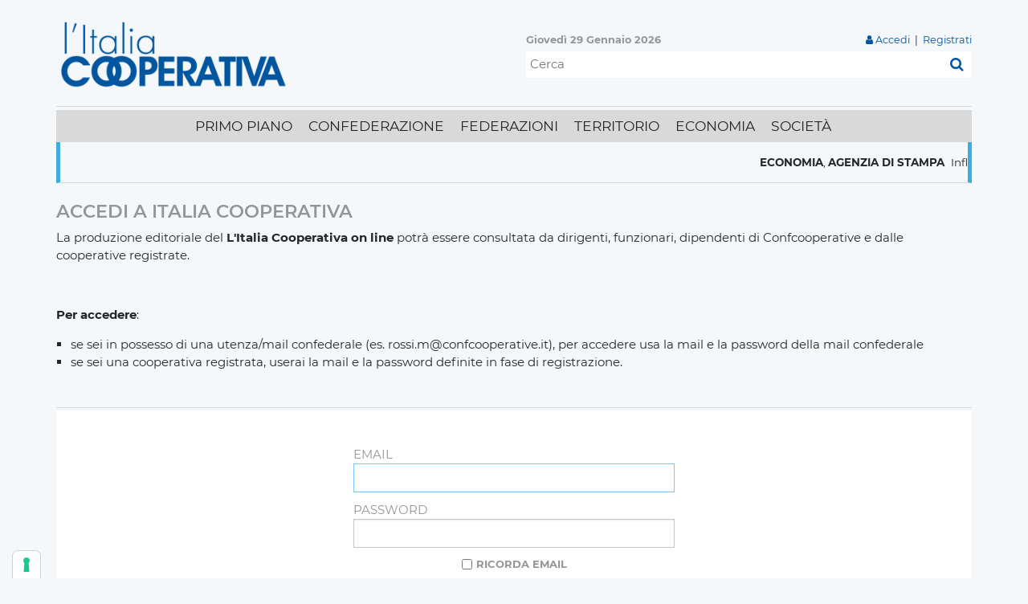

--- FILE ---
content_type: text/html; charset=utf-8
request_url: https://italiacooperativa.it/Accedi?returnurl=%2FBacheca%2Favviso-di-convocazione-frascati-casa-i-societ224-cooperativa-edilizia
body_size: 12603
content:
<!DOCTYPE html>
<html  lang="it-IT">
<head id="Head"><meta content="text/html; charset=UTF-8" http-equiv="Content-Type" />

<script type="text/javascript">
var _iub = _iub || [];
_iub.csConfiguration = {"askConsentAtCookiePolicyUpdate":true,"floatingPreferencesButtonDisplay":"anchored-bottom-left","googleAdsDataRedaction":false,"googleUrlPassthrough":false,"perPurposeConsent":true,"reloadOnConsent":true,"siteId":2669079,"whitelabel":false,"cookiePolicyId":90682235,"lang":"it", "banner":{ "acceptButtonDisplay":true,"applyStyles":false,"closeButtonRejects":true,"customizeButtonDisplay":true,"explicitWithdrawal":true,"fontSizeCloseButton":"14px","listPurposes":true,"position":"bottom","rejectButtonDisplay":true,"acceptButtonCaption":"ACCETTA","customizeButtonCaption":"SCOPRI DI PI&Ugrave; E PERSONALIZZA","rejectButtonCaption":"CONTINUA SENZA ACCETTARE" }};
</script>
<script type="text/javascript" src="https://cs.iubenda.com/autoblocking/2669079.js"></script>
<script type="text/javascript" src="//cdn.iubenda.com/cs/iubenda_cs.js" charset="UTF-8" async></script><title>
	L'Italia Cooperativa > Accedi
</title><meta id="MetaRobots" name="robots" content="INDEX, FOLLOW" /><link href="/DependencyHandler.axd/1d3f26db03f21991e4c32ce98e3a5b55/149/css" type="text/css" rel="stylesheet"/><script src="/DependencyHandler.axd/dbfa20a0b089eebf58c0e7a634a18841/149/js" type="text/javascript"></script><link rel='SHORTCUT ICON' href='/Portals/0/favicon.ico?ver=rn9BZxwYBWNuWiIHkY4OyQ%3d%3d' type='image/x-icon' /><meta name="eds__GmapsInitData" content="{&quot;instanceGlobal&quot;:&quot;EasyDnnSolutions1_1_instance&quot;,&quot;google&quot;:{&quot;maps&quot;:{&quot;api&quot;:{&quot;key&quot;:&quot;&quot;,&quot;libraries&quot;:[&quot;geometry&quot;,&quot;places&quot;]}}}}" />     
        
			    <!-- Global site tag (gtag.js) - Google Analytics -->
					<script async src="https://www.googletagmanager.com/gtag/js?id=G-JFY56VB5C7"></script>
					<script>
					  window.dataLayer = window.dataLayer || [];
					  function gtag(){dataLayer.push(arguments);}
					  gtag('js', new Date());

					  gtag('config', 'G-JFY56VB5C7');
					</script>
        
		  <meta name="viewport" content="width=device-width, initial-scale=1.0" /></head>
<body id="Body">

    <form method="post" action="/Accedi?returnurl=%2FBacheca%2Favviso-di-convocazione-frascati-casa-i-societ224-cooperativa-edilizia" onsubmit="javascript:return WebForm_OnSubmit();" id="Form" enctype="multipart/form-data">
<div class="aspNetHidden">
<input type="hidden" name="__EVENTTARGET" id="__EVENTTARGET" value="" />
<input type="hidden" name="__EVENTARGUMENT" id="__EVENTARGUMENT" value="" />
<input type="hidden" name="__VIEWSTATE" id="__VIEWSTATE" value="MWfJ+gL1Q+knZ1tgSzeg2cFTRfWxOe2XYHacgRTri1af54J2/FWUrnNHBU8Ploo7O0X+sdg5owS3ac0JmX1e98fGODlE/ZnMVYEvL/vM0kSB2V9NIFEXeS01wEtf38RqylmRh6NJ40vTpMJmut/tP3D6EURgON3qhQYPz5gxXo8e/pdvF+KwuCf4jx4YuiWKGHj8YzpkEWqm3hJio+mHt9oa17DO1vzKRbx/XKASuOJs2OqSVRR77aaYCGaNTJLfrDaeaWd030VYLK0AhXm/28/Jb5D3NQiZTQ556rqyUZcOVfK7hKf9dhYUiapDoGKyanBr2/7YF8D8qsVTlRyHzcX69RERuClGclYrEB24+cttNuM/yYow4cjalTfeYpaTwAP7ViGwxn7XSLavVcagIOTL8VWXFlN1ZTXaieUvLKJsA6goVIYvxdt8gwK1h5K6FYdkgZMLHJjp/iKSKztjjyJ5pyL9+B/RGtdQPdz8FoktPsxciwB19xRdAr+2KRIRZcVwgqWaUA9iyL2HvN34l1O5MNA8SD59CsTzbrRz5IcbDGgnRAZkP3wHkNlxnOk7nFzs0d0pSPZj046QLyOdlMBPKp9j+qT2HmEk3jXG1Q1tSPD7Lxm7WMl65yoI14e5tgfnyNyyJAh6apPBtWSfCu5WXbIZV5DdNgRJHv/xpiHPnC9wWUpMt2z6clocYhcH3/QwGJKZUvmatfOKorBdUti4Dx1IfF1Zz6FYse4ghBqtSDDIOCqzMnrsqNOQ5ds/gep1ozi7033dJB6Vjtz4emcJm883hVdSaqpdDJRsU6Uy+7l8H4jyPSnD07KREGHNUtF6xpN68L3IWzGPYH8CUWqDNHX9fWt2iDSHvxU2k37pgvt/QxH4+D5SYO5j1LIs/bdlNhHFnS/Pkqz+YpA0Al3JbcZ//h+jEpin9NjZYo3WHiw/GzRMJzjZgm5wxT1cT8qupFkZ8XSEbO54iguninMbBxLap6bwxEvEMymephITCHS31VzcSiGvgT74amKLg+SugQ0yXwvKOSDD7YoNpQ5Gq17XqSCK7c4W1EERIt7rSerbGx+BNAX8YPO5hmI8Sl2C5ZjWrnJ/Y0lTBiPRV5O/W533S0To8SYqGT4HWM68Z2ZO7njdm57euEWM+Uv61fJuffRYDuJmP+GuzqCy4bJuZi+dbWQiZoCX1mTDB0z7L0Oce9WZL5CKDDg2GVsxy1ouLutYQW+TIFPrg8GU/QN6fnwdEdTKOAxV0W+rOZs1uyLIXeezSH/p3DGO+utQ9t+P6A7+2h1p4IzQrK0ewIOOci4sriRLnWFKJjKwF/8AVUZDDLY/1jwNN9k8trjxDX0TkiA1UIurk2T667b3ggPbJjnOMNkay3yjQXBEG6C9VaLGyQRK7CHF0ztaDQTrFedwS8z0BTCV2WARjPbvgPMGYaUXSr/lO8SifEVFuXcQR1G5uZdsr1ETdfYaLMLUPqs+IfTOMMhPt4AXcKU9oEYWwONxY+GZK/lExEhVzKLGXlbpzLfR1uNq57VqHq9JmU8o03Ul5Vzb7FIQUnZ6AfZgvI1j3HR4mvKtNwL8A5j3St9aMkAuWxGfd0SF1xWA79JPg4jSQesVgRM0cFV+FV+qO7t7NrdWoMxB5JHjsGeOFv2rT/aqtUsBxC7SHJz8+yq1jY0wDRobP773oNAxMwLQdfyZOS0YhYRNYA==" />
</div>

<script type="text/javascript">
//<![CDATA[
var theForm = document.forms['Form'];
if (!theForm) {
    theForm = document.Form;
}
function __doPostBack(eventTarget, eventArgument) {
    if (!theForm.onsubmit || (theForm.onsubmit() != false)) {
        theForm.__EVENTTARGET.value = eventTarget;
        theForm.__EVENTARGUMENT.value = eventArgument;
        theForm.submit();
    }
}
//]]>
</script>


<script src="/WebResource.axd?d=pynGkmcFUV3PmIR4WwflaeAGxenEBk6jXSqu8p2dgOKVLb51CzriPcifsQQ1&amp;t=638901608248157332" type="text/javascript"></script>


<script src="/ScriptResource.axd?d=nv7asgRUU0twABmzwbyDgBK8x3mOpkGDoJMVGv8px0QbSRcGMVBzR_5fiKpCwwU3M7eKB8kVmD_tLAbBU-WZCcmRDUD6SPtz73ZQRJJ8q6qHs20fKfX8laA3BC41&amp;t=ffffffff93d1c106" type="text/javascript"></script>
<script type="text/javascript">
//<![CDATA[
var __cultureInfo = {"name":"it-IT","numberFormat":{"CurrencyDecimalDigits":2,"CurrencyDecimalSeparator":",","IsReadOnly":false,"CurrencyGroupSizes":[3],"NumberGroupSizes":[3],"PercentGroupSizes":[3],"CurrencyGroupSeparator":".","CurrencySymbol":"€","NaNSymbol":"NaN","CurrencyNegativePattern":8,"NumberNegativePattern":1,"PercentPositivePattern":1,"PercentNegativePattern":1,"NegativeInfinitySymbol":"-∞","NegativeSign":"-","NumberDecimalDigits":2,"NumberDecimalSeparator":",","NumberGroupSeparator":".","CurrencyPositivePattern":3,"PositiveInfinitySymbol":"∞","PositiveSign":"+","PercentDecimalDigits":2,"PercentDecimalSeparator":",","PercentGroupSeparator":".","PercentSymbol":"%","PerMilleSymbol":"‰","NativeDigits":["0","1","2","3","4","5","6","7","8","9"],"DigitSubstitution":1},"dateTimeFormat":{"AMDesignator":"","Calendar":{"MinSupportedDateTime":"\/Date(-62135596800000)\/","MaxSupportedDateTime":"\/Date(253402297199999)\/","AlgorithmType":1,"CalendarType":1,"Eras":[1],"TwoDigitYearMax":2049,"IsReadOnly":false},"DateSeparator":"/","FirstDayOfWeek":1,"CalendarWeekRule":2,"FullDateTimePattern":"dddd d MMMM yyyy HH:mm:ss","LongDatePattern":"dddd d MMMM yyyy","LongTimePattern":"HH:mm:ss","MonthDayPattern":"d MMMM","PMDesignator":"","RFC1123Pattern":"ddd, dd MMM yyyy HH\u0027:\u0027mm\u0027:\u0027ss \u0027GMT\u0027","ShortDatePattern":"dd/MM/yyyy","ShortTimePattern":"HH:mm","SortableDateTimePattern":"yyyy\u0027-\u0027MM\u0027-\u0027dd\u0027T\u0027HH\u0027:\u0027mm\u0027:\u0027ss","TimeSeparator":":","UniversalSortableDateTimePattern":"yyyy\u0027-\u0027MM\u0027-\u0027dd HH\u0027:\u0027mm\u0027:\u0027ss\u0027Z\u0027","YearMonthPattern":"MMMM yyyy","AbbreviatedDayNames":["dom","lun","mar","mer","gio","ven","sab"],"ShortestDayNames":["do","lu","ma","me","gi","ve","sa"],"DayNames":["domenica","lunedì","martedì","mercoledì","giovedì","venerdì","sabato"],"AbbreviatedMonthNames":["gen","feb","mar","apr","mag","giu","lug","ago","set","ott","nov","dic",""],"MonthNames":["gennaio","febbraio","marzo","aprile","maggio","giugno","luglio","agosto","settembre","ottobre","novembre","dicembre",""],"IsReadOnly":false,"NativeCalendarName":"calendario gregoriano","AbbreviatedMonthGenitiveNames":["gen","feb","mar","apr","mag","giu","lug","ago","set","ott","nov","dic",""],"MonthGenitiveNames":["gennaio","febbraio","marzo","aprile","maggio","giugno","luglio","agosto","settembre","ottobre","novembre","dicembre",""]},"eras":[1,"d.C.",null,0]};//]]>
</script>

<script src="/ScriptResource.axd?d=zifi6swQi-r0oxWVo4HUOOFHHpP8MhHE5UrTFkvGQH9Jt26mt801qHJKxv0wqXg1Jihr9zYp8PHGwR2BWmJ98HT2vNL4VhtJ-AqRI8DXqf1eZ6BhjJW0HehJvXZFLyxznAY03w2&amp;t=5c0e0825" type="text/javascript"></script>
<script src="/ScriptResource.axd?d=Z8LS8wTq-6SlRRLr3jAfmgrCvXstCHhTwDmifIeIrz-vsxCSQW07E1S7aH6ltblSNSHNGaRslYj_QTxHzBBmese3rqItaq81TDr8XD7aJSQJ31_OP6eqpUg3FCk07FU-5vtd7aaC7fB7SRf30&amp;t=5c0e0825" type="text/javascript"></script>
<script type="text/javascript">
//<![CDATA[
function WebForm_OnSubmit() {
if (typeof(ValidatorOnSubmit) == "function" && ValidatorOnSubmit() == false) return false;
return true;
}
//]]>
</script>

<div class="aspNetHidden">

	<input type="hidden" name="__VIEWSTATEGENERATOR" id="__VIEWSTATEGENERATOR" value="CA0B0334" />
	<input type="hidden" name="__VIEWSTATEENCRYPTED" id="__VIEWSTATEENCRYPTED" value="" />
	<input type="hidden" name="__EVENTVALIDATION" id="__EVENTVALIDATION" value="Nt9LK8ZIqNwQYgiBsFwtqkwyARSUF7ObNRaPRtcsmFHVLP7UMuUI0FRtLGgvJBAfrjwLAA+zRk8oam1hF0OZ9GcmUSGS5x2QeizCpRP87z3aY7lMKUBeBAEJKdqLjpf2PsuRaAk27IiRxBLUosPQuobslK2KWrdxBwbY0hUsC/waD1rhQW+r7ifctQ12j2iYkz81VEGW2H5Q3Eb4hd09tES6+LsieWQ7RmKDMhYjVRwsOsTI07r36Wsoju5al++Yv30TV07H2Picl5R9lZYk7aIEO2kAksEE768d6CbIOOp17KTWlAYn/NlMVb0JPM5pfwR9vQ==" />
</div><script src="/DependencyHandler.axd/9ff15675c0d2d87df6119bf90f976c68/149/js" type="text/javascript"></script><script src="https://kit.fontawesome.com/4c924d0613.js" crossorigin="anonymous" type="text/javascript"></script><script src="/DependencyHandler.axd/b486800711bd5744ef64855638f591df/149/js" type="text/javascript"></script>
<script type="text/javascript">
//<![CDATA[
Sys.WebForms.PageRequestManager._initialize('ScriptManager', 'Form', ['tdnn$ctr490$Login_UP','dnn_ctr490_Login_UP','tdnn$ctr446$ViewEasyDNNNewsSearch$upSearch','dnn_ctr446_ViewEasyDNNNewsSearch_upSearch'], [], [], 90, '');
//]]>
</script>

        
        
        


<!--CDF(Css|/Portals/_default/skins/italiacooperativa/Css/magnific-popup.css|DnnPageHeaderProvider|100)-->
<!--CDF(Css|/Portals/_default/skins/italiacooperativa/Menus/MainMenu/MainMenu.css|DnnPageHeaderProvider|100)-->
<!--CDF(Css|/Portals/_default/skins/italiacooperativa/Menus/MainMenu/FooterMenu.css|DnnPageHeaderProvider|100)-->
<!--CDF(Css|/Portals/_default/skins/italiacooperativa/Css/font-awesome.min.css|DnnPageHeaderProvider|100)-->
<!--CDF(Css|/Portals/_default/skins/italiacooperativa/Bootstrap/css/bootstrap.min.css|DnnPageHeaderProvider|13)-->
<!--CDF(Css|/Portals/_default/skins/italiacooperativa/skin.css|DnnPageHeaderProvider|14)-->
<!--CDF(Css|/Portals/_default/skins/italiacooperativa/Css/jquery.smartmenus.bootstrap.css|DnnPageHeaderProvider|100)-->
<!--CDF(Css|/Portals/_default/skins/italiacooperativa/Css/banner-iubenda.css|DnnPageHeaderProvider|100)-->


<!--[if lt IE 9]>
    <script src="https://cdnjs.cloudflare.com/ajax/libs/html5shiv/3.7.2/html5shiv.min.js"></script>
    <script src="https://oss.maxcdn.com/respond/1.4.2/respond.min.js"></script>
<![endif]-->


  

<header class="container">

            <!-- LOGHI -->
    <div class="row flex-row align-items-center mt-3 mb-1 pb-2 ">

        <!-- LOGO PORTALE -->
        <div class="col-xl-6 d-xl-block d-none portal-logo-wrapper">
            <a id="dnn_dnnLOGO_hypLogo" title="L&#39;Italia Cooperativa" aria-label="L&#39;Italia Cooperativa" href="https://italiacooperativa.it/"><img id="dnn_dnnLOGO_imgLogo" src="/Portals/0/Italia-Cooperativa.png?ver=hvfKmKRz-428yNxMbGOiyA%3d%3d" alt="L&#39;Italia Cooperativa" /></a>
        </div>

       
        <div id="Top_Header" class="col-12 col-xl-6" > 
            <div class="row">
                <!--ULTIMO AGGIORNAMENTO-->
                <div id="dnn_TH_08" class="col"><div class="DnnModule DnnModule-EasyDNNnews DnnModule-401"><a name="401"></a>
<div class="DNNContainer_noTitle">
	<div id="dnn_ctr401_ContentPane"><!-- Start_Module_401 --><div id="dnn_ctr401_ModuleContent" class="DNNModuleContent ModEasyDNNnewsC">
	

<script type="text/javascript">
	/*<![CDATA[*/
	
	
	
	
	
	
	
	
	
	
	

	eds3_5_jq(function ($) {
		if (typeof edn_fluidvids != 'undefined')
			edn_fluidvids.init({
				selector: ['.edn_fluidVideo iframe'],
				players: ['www.youtube.com', 'player.vimeo.com']
			});
		
		
		

	});
	/*]]>*/
</script>



<div class="eds_news_module_401 news eds_subCollection_news eds_news_ItaliaCooperativa eds_template_List_Article_LastUpdate eds_templateGroup_listArticleDefault eds_styleSwitchCriteria_module-401">
	

	

	<div id="dnn_ctr401_ViewEasyDNNNewsMain_ctl00_pnlListArticles">
		
		
		<!--ArticleRepeat:Before:-->
<div class="last-update mb-1">
	<div class="edn_401_article_list_wrapper"><!--ArticleTemplate-->
	<!-- <small class="text-grey d-none d-lg-block"><strong>Aggiornato al: <span class="d-inline-block">28-01-2026 15:33</span></strong></small>
	<small class="text-grey d-lg-none">Aggiornato al: <span class="d-inline-block">28-01-2026 15:33</span></small> -->

	<small class="text-grey"><strong id="dataOggi"></strong></small>
	</div><!--ArticleRepeat:After:-->
	<script type="text/javascript">
 var data = new Date();
 var set, gg, mm, aaaa;
 //Crea la tabella dei mesi 
 var mesi = new Array(); mesi[0] = 'Gennaio'; mesi[1] = 'Febbraio'; mesi[2] = 'Marzo'; mesi[3] = 'Aprile'; mesi[4] = 'Maggio'; mesi[5] = 'Giugno'; mesi[6] = 'Luglio'; mesi[7] = 'Agosto'; mesi[8] = 'Settembre'; mesi[9] = 'Ottobre'; mesi[10] = 'Novembre'; mesi[11] = 'Dicembre';
 //Crea la tabella dei giorni della settimana 
 var giorni = new Array(); giorni[0] = 'Domenica'; giorni[1] = 'Lunedì'; giorni[2] = 'Martedì'; giorni[3] = 'Mercoledì'; giorni[4] = 'Giovedì'; giorni[5] = 'Venerdì'; giorni[6] = 'Sabato';
 //Estrae dalla tabella il giorno della settimana 
 set = giorni[data.getDay()] + ' ';
 gg = data.getDate() + ' ';
 //Estrae dalla tabella il mese 
 mm = mesi[data.getMonth()] + ' ';
 aaaa = data.getFullYear();


document.getElementById('dataOggi').innerHTML = (set + gg + mm + aaaa);	

	</script>
</div>
	
		
	
	</div>

	

	
	
	
	
</div>










</div><!-- End_Module_401 --></div>
	<div class="clear"></div>
</div>
</div></div>

                <!--LOGIN-->
                   
                    <div class="col text-right pb-1">
                        <small><i class="fa fa-user text-blue"></i> 
<div id="dnn_dnnLogins_loginGroup" class="loginGroup">
    <a id="dnn_dnnLogins_enhancedLoginLink" title="Accedi" class="LoginLink d-inline text-blue" rel="nofollow" onclick="this.disabled=true;" href="https://italiacooperativa.it/Accedi?returnurl=%2fAccedi">Accedi</a>
</div> &nbsp;|&nbsp; 
<div id="dnn_dnnUser_registerGroup" class="registerGroup">
    <ul class="buttonGroup">
        
        
    	<li class="userDisplayName"><a id="dnn_dnnUser_enhancedRegisterLink" title="Registrati" class="RegisterLink d-inline text-blue" rel="nofollow" href="https://italiacooperativa.it/Registrazione?returnurl=https%3a%2f%2fitaliacooperativa.it%2fAccedi">Registrati</a></li>
                                               
    </ul>
</div> </small>
                    </div>
                    
            </div>
            <!-- CAMPO DI RICERCA  -->
            <div id="dnn_TH_12" class="w-100"><div class="DnnModule DnnModule-EasyDNNnewsSearch DnnModule-446"><a name="446"></a>
<div class="DNNContainer_noTitle">
	<div id="dnn_ctr446_ContentPane"><!-- Start_Module_446 --><div id="dnn_ctr446_ModuleContent" class="DNNModuleContent ModEasyDNNnewsSearchC">
	

<div class="eds_news_ItaliaCooperativa eds_subCollection_search eds_styleSwitchCriteria_module-446 eds_template_default">
	
	
	<div id="dnn_ctr446_ViewEasyDNNNewsSearch_upSearch">
		
			
			<div id="dnn_ctr446_ViewEasyDNNNewsSearch_pnlSimpleSearch" class="search_input " onkeypress="javascript:return WebForm_FireDefaultButton(event, &#39;dnn_ctr446_ViewEasyDNNNewsSearch_btnSearch&#39;)">
			
				<div id="dnn_ctr446_ViewEasyDNNNewsSearch_pnlSearchBoxValue" class="input">
					<input name="dnn$ctr446$ViewEasyDNNNewsSearch$tbSearchText" type="text" id="dnn_ctr446_ViewEasyDNNNewsSearch_tbSearchText" placeholder="Cerca" title="Cerca" aria-label="Cerca" />
					<span id="dnn_ctr446_ViewEasyDNNNewsSearch_rfvtbSearchText" style="visibility:hidden;"></span>
				</div>
				<a id="dnn_ctr446_ViewEasyDNNNewsSearch_btnSearch" class="do_search" href="javascript:WebForm_DoPostBackWithOptions(new WebForm_PostBackOptions(&quot;dnn$ctr446$ViewEasyDNNNewsSearch$btnSearch&quot;, &quot;&quot;, true, &quot;vgNewsSearch446&quot;, &quot;&quot;, false, true))"><span>Cerca</span></a>
			
		</div>
		
	</div>
	
	
</div>

</div><!-- End_Module_446 --></div>
	<div class="clear"></div>
</div>
</div></div>
        </div>
    </div>


<!-- MAIN NAVBAR -->
<div class="mainNavbarWrapper pt-1 border-t-grey">
    <div class="bg-grey">

       <nav class="navbar navbar-expand-xl">

            <a class="small d-xl-none" href="/">
                <img src="/Portals/_default/skins/italiacooperativa//Img/Logo-ItaCoop-Mobile.svg" height="40px" class="mr-1" alt="L'Italia Cooperativa" />
            </a>

            <button class="navbar-toggler d-xl-none d-flex" type="button" data-toggle="collapse" data-target="#responsiveMenu" aria-controls="responsiveMenu" aria-expanded="false" aria-label="Toggle navigation">
                <span class="navbar-toggler-icon"><i class="fa fa-bars"></i></span>
            </button>

            <div class="collapse navbar-collapse justify-content-center align-items-center" id="responsiveMenu">
              
                <div id="dnnMenu">
	<ul class="nav navbar-nav topLevel">
		
        <li class="menuItem  tabID-21">
        
            <a class="underline" href="https://italiacooperativa.it/" ><span>Primo piano</span> </a>
        </li>
    
        <li class="menuItem  tabID-34">
        
            <a class="underline" href="https://italiacooperativa.it/Confederazione" ><span>Confederazione</span> </a>
        </li>
    
        <li class="menuItem  tabID-35">
        
            <a class="underline" href="https://italiacooperativa.it/Federazioni" ><span>Federazioni</span> </a>
        </li>
    
        <li class="menuItem  tabID-36">
        
            <a class="underline" href="https://italiacooperativa.it/Territorio" ><span>Territorio</span> </a>
        </li>
    
        <li class="menuItem  tabID-65">
        
            <a class="underline" href="https://italiacooperativa.it/Economia" ><span>Economia</span> </a>
        </li>
    
        <li class="menuItem  tabID-66">
        
            <a class="underline" href="https://italiacooperativa.it/Societ&#224;" ><span>Societ&#224;</span> </a>
        </li>
    
	</ul>
</div>
    
	

            </div>
        </nav> 
        
    </div>
</div>

<!--PANE ULTIMO AGGIORNAMENTO -->
 <div class="row lastNews">
        <div id="dnn_Header_col_12" class="col-12"><div class="DnnModule DnnModule-EasyDNNnews DnnModule-402"><a name="402"></a>
<div class="DNNContainer_noTitle">
	<div id="dnn_ctr402_ContentPane"><!-- Start_Module_402 --><div id="dnn_ctr402_ModuleContent" class="DNNModuleContent ModEasyDNNnewsC">
	

<script type="text/javascript">
	/*<![CDATA[*/
	
	
	
	
	
	
	
	
	
	
	

	eds3_5_jq(function ($) {
		if (typeof edn_fluidvids != 'undefined')
			edn_fluidvids.init({
				selector: ['.edn_fluidVideo iframe'],
				players: ['www.youtube.com', 'player.vimeo.com']
			});
		
		
		

	});
	/*]]>*/
</script>



<div class="eds_news_module_402 news eds_subCollection_news eds_news_ItaliaCooperativa eds_template_List_Article_ScrollingNews eds_templateGroup_listArticleDefault eds_styleSwitchCriteria_module-402">
	

	

	<div id="dnn_ctr402_ViewEasyDNNNewsMain_ctl00_pnlListArticles">
		
		
		<!--ArticleRepeat:Before:-->
<div class="edn_402_article_list_wrapper scrollingNews d-flex overflow-hidden border-b-grey">
	<script src="//cdn.jsdelivr.net/npm/jquery.marquee@1.6.0/jquery.marquee.min.js" type="text/javascript"></script>
		<div class="marquee">
			<!--ArticleTemplate-->
	

			<article class="mr-5">
				<!-- PERMESSI ARTICOLO -->
				<!--  -->
				<p class="m-0 py-3 d-flex align-items-center">
					<!-- <a class="text-white bg-blue p-1 mx-1"><img src="/portals/_default/skins/cci_nazionale/img/calendar_icon.svg" width="15px" class="mr-2"></a> -->
					<span class="cat-listing d-flex"><a href="https://www.italiacooperativa.it/Economia/ev/1" class="Economia EDNcategorycolor-default">Economia</a>, <a href="https://www.italiacooperativa.it/Agenzia-di-stampa/ev/1" class="Agenzia_di_stampa EDNcategorycolor-default">Agenzia di stampa</a></span>
					<a href="https://www.italiacooperativa.it/Attualità/inflazione-ocse-a-novembre-rallenta-al-39-in-italia-scende-al-29" target="_self">Inflazione: Ocse, a novembre rallenta al 3,9%. In Italia scende al 2,9%</a>
				</p>
	
				<!-- <div class="registrazione-evento">
					
				</div>  -->

			</article>
	<!--ArticleTemplate-->
	

			<article class="mr-5">
				<!-- PERMESSI ARTICOLO -->
				<!--  -->
				<p class="m-0 py-3 d-flex align-items-center">
					<!-- <a class="text-white bg-blue p-1 mx-1"><img src="/portals/_default/skins/cci_nazionale/img/calendar_icon.svg" width="15px" class="mr-2"></a> -->
					<span class="cat-listing d-flex"><a href="https://www.italiacooperativa.it/Economia/ev/1" class="Economia EDNcategorycolor-default">Economia</a>, <a href="https://www.italiacooperativa.it/Agenzia-di-stampa/ev/1" class="Agenzia_di_stampa EDNcategorycolor-default">Agenzia di stampa</a></span>
					<a href="https://www.italiacooperativa.it/Attualità/economia-fiducia-in-risalita-imprese-ai-massimi-da-marzo-2024-meglio-anche-i-consumatori" target="_self">Economia, fiducia in risalita: imprese ai massimi da marzo 2024, meglio anche i consumatori</a>
				</p>
	
				<!-- <div class="registrazione-evento">
					
				</div>  -->

			</article>
	<!--ArticleTemplate-->
	

			<article class="mr-5">
				<!-- PERMESSI ARTICOLO -->
				<!--  -->
				<p class="m-0 py-3 d-flex align-items-center">
					<!-- <a class="text-white bg-blue p-1 mx-1"><img src="/portals/_default/skins/cci_nazionale/img/calendar_icon.svg" width="15px" class="mr-2"></a> -->
					<span class="cat-listing d-flex"><a href="https://www.italiacooperativa.it/Federazioni/ev/1" class="Federazioni EDNcategorycolor-pink">Federazioni</a>, <a href="https://www.italiacooperativa.it/Attualità/category/unione-europea" class="Unione_Europea EDNcategorycolor-default">Unione Europea</a></span>
					<a href="https://www.italiacooperativa.it/Attualità/pac-fedagripesca-confcooperative-in-piazza-a-bruxelles-tagli-inaccettabili-e-nessuna-visione-strategica-per-il-futuro-dellagricoltura-e-della-pesca" target="_self">Pac, Fedagripesca Confcooperative in piazza a Bruxelles: “Tagli inaccettabili e nessuna visione strategica per il futuro dell’agricoltura e della pesca”</a>
				</p>
	
				<!-- <div class="registrazione-evento">
					
				</div>  -->

			</article>
	<!--ArticleTemplate-->
	

			<article class="mr-5">
				<!-- PERMESSI ARTICOLO -->
				<!--  -->
				<p class="m-0 py-3 d-flex align-items-center">
					<!-- <a class="text-white bg-blue p-1 mx-1"><img src="/portals/_default/skins/cci_nazionale/img/calendar_icon.svg" width="15px" class="mr-2"></a> -->
					<span class="cat-listing d-flex"><a href="https://www.italiacooperativa.it/Territorio/ev/1" class="Territorio EDNcategorycolor-green">Territorio</a>, <a href="https://www.italiacooperativa.it/Attualità/category/esteri-1" class="Esteri EDNcategorycolor-default">Esteri</a></span>
					<a href="https://www.italiacooperativa.it/Attualità/lagroalimentare-cooperativo-pugliese-e-il-sistema-della-ricerca-insieme-per-valorizzare-il-made-in-puglia" target="_self">L’agroalimentare cooperativo pugliese e il sistema della ricerca insieme per valorizzare il Made in Puglia</a>
				</p>
	
				<!-- <div class="registrazione-evento">
					
				</div>  -->

			</article>
	<!--ArticleTemplate-->
	

			<article class="mr-5">
				<!-- PERMESSI ARTICOLO -->
				<!--  -->
				<p class="m-0 py-3 d-flex align-items-center">
					<!-- <a class="text-white bg-blue p-1 mx-1"><img src="/portals/_default/skins/cci_nazionale/img/calendar_icon.svg" width="15px" class="mr-2"></a> -->
					<span class="cat-listing d-flex"><a href="https://www.italiacooperativa.it/Economia/ev/1" class="Economia EDNcategorycolor-default">Economia</a>, <a href="https://www.italiacooperativa.it/Attualità/category/welfare-1" class="Welfare EDNcategorycolor-default">Welfare</a>, <a href="https://www.italiacooperativa.it/Agenzia-di-stampa/ev/1" class="Agenzia_di_stampa EDNcategorycolor-default">Agenzia di stampa</a></span>
					<a href="https://www.italiacooperativa.it/Attualità/comuni-spesa-sociale-stabile-su-pil-pesa-gap-territoriale" target="_self">Comuni: spesa sociale stabile su PIL, pesa gap territoriale</a>
				</p>
	
				<!-- <div class="registrazione-evento">
					
				</div>  -->

			</article>
	<!--ArticleRepeat:After:-->
		</div>
	</div>
	<script type="text/javascript">
		$('.marquee').marquee({
			//duration in milliseconds of the marquee
			duration: 20000,
			//gap in pixels between the tickers
			gap: 0,
			//time in milliseconds before the marquee will start animating
			delayBeforeStart: 0,
			//'left' or 'right'
			direction: 'left',
			//true or false - should the marquee be duplicated to show an effect of continues flow
			duplicated: true,
			pauseOnHover: true
		});
	</script>
	
		
	
	</div>

	

	
	
	
	
</div>










</div><!-- End_Module_402 --></div>
	<div class="clear"></div>
</div>
</div></div>
</div>
            
</header>


<div class="container inner-page mt-4">

    <div id="dnn_ContentPane"><div class="DnnModule DnnModule-DNN_HTML DnnModule-494"><a name="494"></a>
<div class="DNNContainer_Title_h2 mb-5">
    <div class="heading_wrapper">
        <h2><span id="dnn_ctr494_dnnTITLE_titleLabel" class="h2 text-grey text-uppercase">Accedi a Italia Cooperativa</span>


</h2>
    </div>
    <div id="dnn_ctr494_ContentPane"><!-- Start_Module_494 --><div id="dnn_ctr494_ModuleContent" class="DNNModuleContent ModDNNHTMLC">
	<div id="dnn_ctr494_HtmlModule_lblContent" class="Normal">
	<p>La produzione editoriale del <strong>L&#39;Italia Cooperativa on line</strong> potrà essere consultata da dirigenti, funzionari, dipendenti di Confcooperative e dalle cooperative registrate.</p>

<p>&nbsp;</p>

<p><strong>Per accedere</strong>:</p>

<ul>
 <li>se sei in possesso di una&nbsp;utenza/mail confederale (es. rossi.m@confcooperative.it), per accedere usa la mail e la password della mail confederale</li>
 <li>se sei una cooperativa registrata, userai la mail e la password definite in fase di registrazione.</li>
</ul>

</div>

</div><!-- End_Module_494 --></div>
	<div class="clear"></div>
</div>
</div><div class="DnnModule DnnModule-GSADProAuthentication DnnModule-493"><a name="493"></a>
<div class="DNNContainer_noTitle border-grey-container mb-5">
	<div id="dnn_ctr493_ContentPane" class="bg-white my-1 p-4"><!-- Start_Module_493 --><div id="dnn_ctr493_ModuleContent" onkeydown="return __dnn_KeyDown(&#39;13&#39;, &#39;javascript:__doPostBack(%27dnn$ctr493$View$cmdLogin%27,%27%27)&#39;, event);" class="DNNModuleContent ModGSADProAuthenticationC">
	
<p></p>

<div id="dnn_ctr493_View_pnlLogin" class="LoginContainer dnnForm dnnLoginService dnnClear">
    <div class="dnnFormItem">
        
        
    </div>

    <div class="dnnFormItem">
        <label for="dnn_ctr493_View_tbUsername" id="dnn_ctr493_View_lblUserName" class="dnnFormLabel">Email</label>
        <input name="dnn$ctr493$View$tbUsername" type="text" id="dnn_ctr493_View_tbUsername" class="dnnFormRequired" />
        <span id="dnn_ctr493_View_rfvUserName" class="dnnFormMessage dnnFormError" style="visibility:hidden;">*</span>
    </div>

    <div class="dnnFormItem">
        <label for="dnn_ctr493_View_tbPassword" id="dnn_ctr493_View_lblPassword" class="dnnFormLabel">Password</label>
        <input name="dnn$ctr493$View$tbPassword" type="password" id="dnn_ctr493_View_tbPassword" class="dnnFormRequired" />
        <span id="dnn_ctr493_View_rfvtbPassword" class="dnnFormMessage dnnFormError" style="visibility:hidden;">*</span>
    </div>

    <div class="dnnFormItem">
        <label for="dnn_ctr493_View_cmdLogin" id="dnn_ctr493_View_lblLogin" class="dnnFormLabel"></label>
        <a id="dnn_ctr493_View_cmdLogin" title="Accedi" class="dnnPrimaryAction" href="javascript:WebForm_DoPostBackWithOptions(new WebForm_PostBackOptions(&quot;dnn$ctr493$View$cmdLogin&quot;, &quot;&quot;, true, &quot;GS.ADProAuthentication.v3&quot;, &quot;&quot;, false, true))">Accedi</a>
        <span class="dnnLoginRememberMe"><input id="dnn_ctr493_View_chkCookie" type="checkbox" name="dnn$ctr493$View$chkCookie" /><label for="dnn_ctr493_View_chkCookie">Ricorda email</label></span>
    </div>
</div>



</div><div class="text-center my-2"><p>Solo per le cooperative registrate al portale</p>
<p><a class="btn btn-primary btn-sm" href="/Accedi/ctl/SendPassword?returnurl=%2fAccedi">Reimposta password</a> </p>


<p>Solo per le cooperative aderenti a Confcooperative</p>
<p> <a class="btn btn-primary btn-sm" href="/Registrazione">Registrati</a></p>
</p> </div><!-- End_Module_493 --></div>
	<div class="clear"></div>
</div>
</div><div class="DnnModule DnnModule-Authentication DnnModule-490"><a name="490"></a>
<div class="DNNContainer_Title_h2 mb-5 d-none">
    <div class="heading_wrapper">
        <h2><span id="dnn_ctr490_dnnTITLE_titleLabel" class="h2 text-grey text-uppercase">Account Login</span>


</h2>
    </div>
    <div id="dnn_ctr490_ContentPane"><!-- Start_Module_490 --><div id="dnn_ctr490_ModuleContent" class="DNNModuleContent ModAuthenticationC">
	<div id="dnn_ctr490_Login_UP">
		
<div class="dnnForm dnnLogin dnnClear">
    <div id="dnn_ctr490_Login_pnlLogin">
			
        <div class="loginContent">
            
            <div id="dnn_ctr490_Login_pnlLoginContainer" class="LoginPanel">
				<div id="dnn_ctr490_Login_DNN">
<div class="dnnForm dnnLoginService dnnClear">
    <div class="dnnFormItem">
		<div class="dnnLabel">
			<label for="dnn_ctr490_Login_Login_DNN_txtUsername" id="dnn_ctr490_Login_Login_DNN_plUsername" class="dnnFormLabel">Indirizzo E-mail:</label>
		</div>        
        <input name="dnn$ctr490$Login$Login_DNN$txtUsername" type="text" id="dnn_ctr490_Login_Login_DNN_txtUsername" AUTOCOMPLETE="off" />
    </div>
    <div class="dnnFormItem">
		<div class="dnnLabel">
			<label for="dnn_ctr490_Login_Login_DNN_txtPassword" id="dnn_ctr490_Login_Login_DNN_plPassword" class="dnnFormLabel">Password:</label>
		</div>
        <input name="dnn$ctr490$Login$Login_DNN$txtPassword" type="password" id="dnn_ctr490_Login_Login_DNN_txtPassword" AUTOCOMPLETE="off" />
    </div>
    
    
    	<div class="dnnFormItem">
		<span id="dnn_ctr490_Login_Login_DNN_lblLoginRememberMe" class="dnnFormLabel"></span>
		<span class="dnnLoginRememberMe"><input id="dnn_ctr490_Login_Login_DNN_chkCookie" type="checkbox" name="dnn$ctr490$Login$Login_DNN$chkCookie" /><label for="dnn_ctr490_Login_Login_DNN_chkCookie">Ricorda Login</label></span>
	</div>
    <div class="dnnFormItem">
        <span id="dnn_ctr490_Login_Login_DNN_lblLogin" class="dnnFormLabel"></span>
        <a id="dnn_ctr490_Login_Login_DNN_cmdLogin" title="Login" class="dnnPrimaryAction" href="javascript:__doPostBack(&#39;dnn$ctr490$Login$Login_DNN$cmdLogin&#39;,&#39;&#39;)">Login</a>
		<a id="dnn_ctr490_Login_Login_DNN_cancelLink" class="dnnSecondaryAction" CausesValidation="false" href="/Bacheca/avviso-di-convocazione-frascati-casa-i-societ224-cooperativa-edilizia">Cancella</a>        
    </div>
    <div class="dnnFormItem">
        <span class="dnnFormLabel">&nbsp;</span>
        <div class="dnnLoginActions">
            <ul class="dnnActions dnnClear">
                <li id="dnn_ctr490_Login_Login_DNN_liRegister"><a id="dnn_ctr490_Login_Login_DNN_registerLink" class="dnnSecondaryAction" href="https://italiacooperativa.it/Registrazione?returnurl=%2fBacheca%2favviso-di-convocazione-frascati-casa-i-societ224-cooperativa-edilizia">Registrati</a></li>                
                <li id="dnn_ctr490_Login_Login_DNN_liPassword"><a id="dnn_ctr490_Login_Login_DNN_passwordLink" class="dnnSecondaryAction" onclick="return dnnModal.show(&#39;https://italiacooperativa.it/Accedi/ctl/SendPassword?returnurl=%252fBacheca%252favviso-di-convocazione-frascati-casa-i-societ224-cooperativa-edilizia&amp;popUp=true&#39;,/*showReturn*/true,300,650,true,&#39;&#39;)" href="https://italiacooperativa.it/Accedi/ctl/SendPassword?returnurl=%2fBacheca%2favviso-di-convocazione-frascati-casa-i-societ224-cooperativa-edilizia">Reimposta Password</a></li>
            </ul>
        </div>
    </div>
</div>

    <script type="text/javascript">
        /*globals jQuery, window, Sys */
        (function ($, Sys) {
            const disabledActionClass = "dnnDisabledAction";
            const actionLinks = $('a[id^="dnn_ctr490_Login_Login_DNN"]');
            function isActionDisabled($el) {
                return $el && $el.hasClass(disabledActionClass);
            }
            function disableAction($el) {
                if ($el == null || $el.hasClass(disabledActionClass)) {
                    return;
                }
                $el.addClass(disabledActionClass);
            }
            function enableAction($el) {
                if ($el == null) {
                    return;
                }
                $el.removeClass(disabledActionClass);
            }
            function setUpLogin() {                
                $.each(actionLinks || [], function (index, action) {
                    var $action = $(action);
                    $action.click(function () {
                        var $el = $(this);
                        if (isActionDisabled($el)) {
                            return false;
                        }
                        disableAction($el);
                    });
                });
            }
		
            $(document).ready(function () {
                $(document).on('keydown', '.dnnLoginService', function (e) {
                    if ($(e.target).is('input:text,input:password') && e.keyCode === 13) {
                        var $loginButton = $('#dnn_ctr490_Login_Login_DNN_cmdLogin');
                        if (isActionDisabled($loginButton)) {
                            return false;
                        }
                        disableAction($loginButton);
                        window.setTimeout(function () { eval($loginButton.attr('href')); }, 100);
                        e.preventDefault();
                        return false;
                    }
                });

                setUpLogin();
                Sys.WebForms.PageRequestManager.getInstance().add_endRequest(function () {
                    $.each(actionLinks || [], function (index, item) {
                        enableAction($(item));
                    });
                    setUpLogin();
                });
            });
        }(jQuery, window.Sys));
    </script>

</div>
			</div>
            <div class="dnnSocialRegistration">
                <div id="socialControls">
                    <ul class="buttonList">
                        
                    </ul>
                </div>
            </div>
        </div>
    
		</div>
    
    
    
    
    
</div>
	</div><div id="dnn_ctr490_Login_UP_Prog" style="display:none;">
		<div class="dnnLoading dnnPanelLoading"></div>
	</div>
</div><!-- End_Module_490 --></div>
	<div class="clear"></div>
</div>
</div></div>

    <div class="row">
  <div class="col-lg-8">
    <div id="dnn_MainContent" class="DNNEmptyPane"></div>
  </div>
  <div class="col-lg-4">
    <div id="dnn_SideBar" class="DNNEmptyPane"></div>
  </div>
</div>


</div>


<footer class="container">

    <div class="row mainFooter border-t-grey pt-1 mt-3 mb-2 mx-0"> 
  <div class="col-lg-6 order-lg-last bg-grey py-3">
    <div id="dnn_footer_2"><div class="DnnModule DnnModule-DNN_HTML DnnModule-460"><a name="460"></a>
<div class="DNNContainer_noTitle py-2">
	<div id="dnn_ctr460_ContentPane"><!-- Start_Module_460 --><div id="dnn_ctr460_ModuleContent" class="DNNModuleContent ModDNNHTMLC">
	<div id="dnn_ctr460_HtmlModule_lblContent" class="Normal">
	<p class="text-center text-lg-right"><a href="https://www.confcooperative.it" target="_blank" title="Visita il portale Confcooperative"><img alt="Confcooperative" class="my-4" src="/portals/0/Logo_CCI_Nazionale_web.svg" style="height:auto; width:300px" /></a></p>

</div>

</div><!-- End_Module_460 --></div>
	<div class="clear"></div>
</div>
</div></div>
  </div>
  <div class="col-lg-6 order-lg-first bg-grey py-3">
    <div id="dnn_footer_1"><div class="DnnModule DnnModule-DNN_HTML DnnModule-459"><a name="459"></a>
<div class="DNNContainer_noTitle py-2">
	<div id="dnn_ctr459_ContentPane"><!-- Start_Module_459 --><div id="dnn_ctr459_ModuleContent" class="DNNModuleContent ModDNNHTMLC">
	<div id="dnn_ctr459_HtmlModule_lblContent" class="Normal">
	<p><small><strong class="text-blue">L'Italia Cooperativa online e agenzia di stampa di Confcooperative</strong></small></p>
<p><small>Registrazione tribunale di Roma n&deg; 199 e 200 del 23/07/2014<br />
Direttore responsabile - Giancarmine Vicinanza<br />
Coordinamento editoriale - Francesco Agresti<br />
<br />
<a href="mailto:italiacooperativa@confcooperative.it">italiacooperativa@confcooperative.it</a></small></p>

</div>

</div><!-- End_Module_459 --></div>
	<div class="clear"></div>
</div>
</div></div>
  </div>
</div>

<div class="endFooter"> 
      <div><span id="dnn_dnnCopyright_lblCopyright" class="text-uppercase">&copy; 2026 Confcooperative - CF: 80156250583</span>
</div>
      <ul class="FooterMenu nav justify-content-center text-lowercase">
    
        <li class="nav-item ">
        
            <a class="nav-link text-grey py-2 px-0" href="https://www.node.coop" target="_blank">Credits</a>
        
        </li>
    
        <li class="nav-item ">
        
            <a class="nav-link text-grey py-2 px-0" href="https://italiacooperativa.it/Note-Legali" >Note Legali</a>
        
        </li>
    
        <li class="nav-item ">
        
            <a class="nav-link text-grey py-2 px-0" href="https://italiacooperativa.it/Mappa-del-Sito" >Mappa del Sito</a>
        
        </li>
    
</ul>
    
	

</div>



<!-- BROWSER ALERT -->
<!-- <div id="browserAlert" style="display: none;" class="container">
  <div class="alertb">La versione del browser non &egrave; supportata. Potrebbero esserci problemi nella visualizzazione.</div>
  <a id="popbrowser" class="open-popup-link" href="#browserok" style="display: none;">Browser supportati</a>
  <div id="browserok" class="white-popup mfp-hide" style="display: block;">
      Attenzione, il sito &egrave; stato sviluppato e ottimizzato per i seguenti browser e versioni:<br>
      <a href="https://windows.microsoft.com/it-it/internet-explorer/download-ie" target="browserdownload">Microsoft Internet Explorer 10+</a><br>
      <a href="https://www.mozilla.org/it/firefox/new/" target="browserdownload">Mozilla Firefox 29+</a><br>
      <a href="https://www.google.com/intl/it_IT/chrome/browser/" target="browserdownload">Google chrome 34+</a><br>
      <a href="https://support.apple.com/it-it/HT204416" target="browserdownload">Apple Safari 10+</a><br>
  </div>
</div> -->




</footer>

<!--CDF(Javascript|/Portals/_default/skins/italiacooperativa/Bootstrap/js/bootstrap.min.js|DnnBodyProvider|100)-->
<!--CDF(Javascript|/Portals/_default/skins/italiacooperativa/Js/jquery.magnific-popup.min.js|DnnBodyProvider|100)-->
<!--CDF(Javascript|/Portals/_default/skins/italiacooperativa/Js/browsercheck.js|DnnBodyProvider|100)-->
<!--CDF(Javascript|/Portals/_default/skins/italiacooperativa/Js/scripts.js|DnnBodyProvider|100)-->
<!--CDF(Javascript|https://kit.fontawesome.com/4c924d0613.js|DnnBodyProvider|100)-->
<!--CDF(Javascript|/Portals/_default/skins/italiacooperativa/Js/jquery.smartmenus.js|DnnBodyProvider|100)-->
<!--CDF(Javascript|/Portals/_default/skins/italiacooperativa/Js/jquery.smartmenus.bootstrap.js|DnnBodyProvider|100)-->

        <input name="ScrollTop" type="hidden" id="ScrollTop" />
        <input name="__dnnVariable" type="hidden" id="__dnnVariable" autocomplete="off" value="`{`__scdoff`:`1`}" />
        
    
<script type="text/javascript">
//<![CDATA[
var Page_Validators =  new Array(document.getElementById("dnn_ctr446_ViewEasyDNNNewsSearch_rfvtbSearchText"), document.getElementById("dnn_ctr493_View_rfvUserName"), document.getElementById("dnn_ctr493_View_rfvtbPassword"));
//]]>
</script>

<script type="text/javascript">
//<![CDATA[
var dnn_ctr446_ViewEasyDNNNewsSearch_rfvtbSearchText = document.all ? document.all["dnn_ctr446_ViewEasyDNNNewsSearch_rfvtbSearchText"] : document.getElementById("dnn_ctr446_ViewEasyDNNNewsSearch_rfvtbSearchText");
dnn_ctr446_ViewEasyDNNNewsSearch_rfvtbSearchText.controltovalidate = "dnn_ctr446_ViewEasyDNNNewsSearch_tbSearchText";
dnn_ctr446_ViewEasyDNNNewsSearch_rfvtbSearchText.validationGroup = "vgNewsSearch446";
dnn_ctr446_ViewEasyDNNNewsSearch_rfvtbSearchText.evaluationfunction = "RequiredFieldValidatorEvaluateIsValid";
dnn_ctr446_ViewEasyDNNNewsSearch_rfvtbSearchText.initialvalue = "";
var dnn_ctr493_View_rfvUserName = document.all ? document.all["dnn_ctr493_View_rfvUserName"] : document.getElementById("dnn_ctr493_View_rfvUserName");
dnn_ctr493_View_rfvUserName.controltovalidate = "dnn_ctr493_View_tbUsername";
dnn_ctr493_View_rfvUserName.errormessage = "*";
dnn_ctr493_View_rfvUserName.validationGroup = "GS.ADProAuthentication.v3";
dnn_ctr493_View_rfvUserName.evaluationfunction = "RequiredFieldValidatorEvaluateIsValid";
dnn_ctr493_View_rfvUserName.initialvalue = "";
var dnn_ctr493_View_rfvtbPassword = document.all ? document.all["dnn_ctr493_View_rfvtbPassword"] : document.getElementById("dnn_ctr493_View_rfvtbPassword");
dnn_ctr493_View_rfvtbPassword.controltovalidate = "dnn_ctr493_View_tbPassword";
dnn_ctr493_View_rfvtbPassword.errormessage = "*";
dnn_ctr493_View_rfvtbPassword.validationGroup = "GS.ADProAuthentication.v3";
dnn_ctr493_View_rfvtbPassword.evaluationfunction = "RequiredFieldValidatorEvaluateIsValid";
dnn_ctr493_View_rfvtbPassword.initialvalue = "";
//]]>
</script>


<script type="text/javascript">
//<![CDATA[
__dnn_SetInitialFocus('dnn_ctr493_View_tbUsername');
var Page_ValidationActive = false;
if (typeof(ValidatorOnLoad) == "function") {
    ValidatorOnLoad();
}

function ValidatorOnSubmit() {
    if (Page_ValidationActive) {
        return ValidatorCommonOnSubmit();
    }
    else {
        return true;
    }
}
        
document.getElementById('dnn_ctr446_ViewEasyDNNNewsSearch_rfvtbSearchText').dispose = function() {
    Array.remove(Page_Validators, document.getElementById('dnn_ctr446_ViewEasyDNNNewsSearch_rfvtbSearchText'));
}

document.getElementById('dnn_ctr493_View_rfvUserName').dispose = function() {
    Array.remove(Page_Validators, document.getElementById('dnn_ctr493_View_rfvUserName'));
}

document.getElementById('dnn_ctr493_View_rfvtbPassword').dispose = function() {
    Array.remove(Page_Validators, document.getElementById('dnn_ctr493_View_rfvtbPassword'));
}
Sys.Application.add_init(function() {
    $create(Sys.UI._UpdateProgress, {"associatedUpdatePanelId":"dnn_ctr490_Login_UP","displayAfter":500,"dynamicLayout":true}, null, null, $get("dnn_ctr490_Login_UP_Prog"));
});
//]]>
</script>
</form>
    <!--CDF(Javascript|/js/dnncore.js|DnnBodyProvider|100)--><!--CDF(Javascript|/js/dnn.modalpopup.js|DnnBodyProvider|50)--><!--CDF(Css|/Resources/Shared/stylesheets/dnndefault/7.0.0/default.css|DnnPageHeaderProvider|5)--><!--CDF(Css|/Portals/_default/skins/italiacooperativa/skin.css|DnnPageHeaderProvider|15)--><!--CDF(Css|/DesktopModules/GS_ADProAuthentication/module.css|DnnPageHeaderProvider|10)--><!--CDF(Css|/DesktopModules/GS_ADProAuthentication/module.css|DnnPageHeaderProvider|10)--><!--CDF(Css|/DesktopModules/Admin/Authentication/module.css|DnnPageHeaderProvider|10)--><!--CDF(Css|/DesktopModules/Admin/Authentication/module.css|DnnPageHeaderProvider|10)--><!--CDF(Javascript|/js/dnn.js|DnnBodyProvider|12)--><!--CDF(Javascript|/DesktopModules/EasyDNNNews/static/eds_jquery/eds_jq.js|DnnPageHeaderProvider|5)--><!--CDF(Css|/DesktopModules/EasyDNNNews/static/rateit/css/rateit.css|DnnPageHeaderProvider|100)--><!--CDF(Javascript|/DesktopModules/EasyDNNNews/static/rateit/js/jquery.rateit_2.2.js|DnnBodyProvider|100)--><!--CDF(Css|/DesktopModules/EasyDNNNews/static/common/common.css|DnnPageHeaderProvider|101)--><!--CDF(Css|/DesktopModules/EasyDNNnews/Templates/_default/ItaliaCooperativa/ItaliaCooperativa.css|DnnPageHeaderProvider|16)--><!--CDF(Javascript|/DesktopModules/EasyDNNNews/static/EasyDnnSolutions/EasyDnnSolutions_1.1_2.2.js|DnnBodyProvider|101)--><!--CDF(Css|/DesktopModules/EasyDNNNews/Templates/_default/ItaliaCooperativa/ItaliaCooperativa.css|DnnPageHeaderProvider|16)--><!--CDF(Css|/DesktopModules/EasyDNNNews/static/rateit/css/rateit.css|DnnPageHeaderProvider|100)--><!--CDF(Css|/DesktopModules/EasyDNNNews/static/common/common.css|DnnPageHeaderProvider|101)--><!--CDF(Css|/DesktopModules/EasyDNNnews/Templates/_default/ItaliaCooperativa/ItaliaCooperativa.css|DnnPageHeaderProvider|16)--><!--CDF(Javascript|/Resources/libraries/DnnPlugins/09_13_00/dnn.jquery.js|DnnPageHeaderProvider|283)--><!--CDF(Javascript|/Resources/libraries/jQuery-UI/01_13_02/jquery-ui.min.js|DnnPageHeaderProvider|10)--><!--CDF(Javascript|/Resources/libraries/jQuery/03_07_01/jquery.js|DnnPageHeaderProvider|5)--><!--CDF(Javascript|/Resources/libraries/jQuery-Migrate/03_04_01/jquery-migrate.js|DnnPageHeaderProvider|6)--><!--CDF(Javascript|/Resources/libraries/HoverIntent/01_10_01/jquery.hoverIntent.min.js|DnnPageHeaderProvider|55)-->
    
</body>
</html>


--- FILE ---
content_type: image/svg+xml
request_url: https://italiacooperativa.it/Portals/_default/skins/italiacooperativa//Img/Logo-ItaCoop-Mobile.svg
body_size: 1221
content:
<?xml version="1.0" encoding="utf-8"?>
<!-- Generator: Adobe Illustrator 26.0.1, SVG Export Plug-In . SVG Version: 6.00 Build 0)  -->
<svg version="1.1" id="Layer_1" xmlns="http://www.w3.org/2000/svg" xmlns:xlink="http://www.w3.org/1999/xlink" x="0px" y="0px"
	 viewBox="0 0 100 30" style="enable-background:new 0 0 100 30;" xml:space="preserve">
<style type="text/css">
	.st0{clip-path:url(#SVGID_00000176746517625423605280000005117587980097533056_);}
	.st1{fill:none;}
	.st2{fill:#005AA0;}
</style>
<g>
	<defs>
		<rect id="SVGID_1_" width="100" height="30"/>
	</defs>
	<clipPath id="SVGID_00000031183089929593628230000009153611504155136403_">
		<use xlink:href="#SVGID_1_"  style="overflow:visible;"/>
	</clipPath>
	<g id="iPhone_12_Pro_Max_1" style="clip-path:url(#SVGID_00000031183089929593628230000009153611504155136403_);">
		<rect class="st1" width="100" height="30"/>
		<g id="Group_1" transform="translate(-58 -178)">
			<path id="Path_549" class="st2" d="M67.6,203.3c-0.8,1-1.9,1.5-3.2,1.5c-2.4-0.1-4.3-2.2-4.1-4.6c0.1-2.2,1.9-4,4.2-4.1
				c1.3,0,2.4,0.6,3.2,1.6l0.1,0.1h2.8l-0.2-0.4c-1.7-3.2-5.7-4.4-8.9-2.7c-2.1,1.2-3.5,3.4-3.5,5.9c0.1,3.6,2.9,6.4,6.4,6.6
				c2.4,0.1,4.7-1.2,5.9-3.4l0.3-0.5L67.6,203.3L67.6,203.3z"/>
			<path id="Path_550" class="st2" d="M77.2,193.8c-3.6,0-6.6,3-6.6,6.6c0,0,0,0.1,0,0.1c0.1,3.5,3,6.4,6.5,6.5
				c3.6,0.1,6.7-2.7,6.9-6.3c0.1-3.6-2.7-6.7-6.3-6.9C77.5,193.8,77.3,193.8,77.2,193.8z M81.5,200.4c0.1,2.3-1.8,4.3-4.1,4.3
				c-2.3,0.1-4.3-1.8-4.3-4.1c0-0.1,0-0.2,0-0.3c-0.1-2.3,1.8-4.3,4.1-4.3c2.3-0.1,4.3,1.8,4.3,4.1
				C81.5,200.2,81.5,200.3,81.5,200.4z"/>
			<path id="Path_551" class="st2" d="M83.8,193.8c-3.6,0-6.6,3-6.6,6.6c0,0,0,0.1,0,0.1c0.1,3.5,3,6.4,6.5,6.5
				c3.6,0.1,6.7-2.7,6.9-6.3c0.1-3.6-2.7-6.7-6.3-6.9C84.1,193.8,84,193.8,83.8,193.8z M88.1,200.4c0,2.3-1.8,4.3-4.2,4.3
				c-2.3,0-4.3-1.8-4.3-4.2c0-0.1,0-0.2,0-0.3c-0.1-2.3,1.8-4.3,4.1-4.3s4.3,1.8,4.3,4.1C88.1,200.2,88.1,200.3,88.1,200.4
				L88.1,200.4z"/>
			<path id="Path_552" class="st2" d="M95.5,194h-3.8v12.7H94V202h1.5c2.8,0,4.5-1.5,4.5-4S98.3,194,95.5,194z M94,196.2h1.5
				c0.8,0,2.2,0.2,2.2,1.7s-1.4,1.8-2.2,1.8H94L94,196.2z"/>
			<path id="Path_553" class="st2" d="M107.4,196.2V194h-7.1v12.7h7.1v-2.2h-4.8v-3.1h4.8v-2.2h-4.8v-3H107.4z"/>
			<path id="Path_554" class="st2" d="M113.7,202.2c1.9-0.3,3.3-1.9,3.2-3.8c0-2.8-1.6-4.3-4.5-4.3h-4.2v12.7h2.4v-5l3.6,5h3
				L113.7,202.2z M110.6,196.2h1.6c1.5,0,2.4,0.8,2.4,2c0,1.7-1.6,2.1-3,2.1h-1L110.6,196.2z"/>
			<path id="Path_555" class="st2" d="M122.6,194h-2l-4.8,12.7h2.5l1.3-3.6h3.9l1.3,3.6h2.5L122.6,194z M122.8,201h-2.3l1.2-3.4
				L122.8,201z"/>
			<path id="Path_556" class="st2" d="M125.7,194v2.2h2.3v10.5h2.4v-10.5h2.3V194H125.7z"/>
			<rect id="Rectangle_575" x="133.5" y="194" class="st2" width="2.4" height="12.7"/>
			<path id="Path_557" class="st2" d="M145.1,194l-3.3,8.6l-3.3-8.6H136l5.1,12.7h1.5l5.1-12.7H145.1z"/>
			<path id="Path_558" class="st2" d="M150.9,194h-2l-4.8,12.7h2.5l1.3-3.6h4l1.3,3.6h2.5L150.9,194z M151,201h-2.3l1.2-3.4L151,201
				z"/>
			<rect id="Rectangle_576" x="59.4" y="179" class="st2" width="0.7" height="13.6"/>
			<path id="Path_559" class="st2" d="M63.5,179.6l-1.1,3.6h0.7l1.1-3.6H63.5z"/>
			<rect id="Rectangle_577" x="67.4" y="180.2" class="st2" width="0.7" height="12.4"/>
			<path id="Path_560" class="st2" d="M72.1,185.2v-2.7h-0.7v2.7h-1.6v0.6h1.6v6.8h0.7v-6.8H74v-0.6H72.1z"/>
			<path id="Path_561" class="st2" d="M81.6,186.4v0.1h-0.3l0-0.1c-0.6-1-1.7-1.5-2.9-1.5c-2.2-0.1-4,1.6-4,3.8
				c-0.1,2.2,1.6,4,3.8,4c0.1,0,0.2,0,0.3,0c1.1,0,2.2-0.5,2.9-1.5l0-0.1h0.3v1.3h0.7v-7.4h-0.7L81.6,186.4z M78.4,192.2
				c-1.8,0-3.3-1.5-3.3-3.3c0-1.8,1.5-3.3,3.3-3.3c1.8,0,3.3,1.5,3.3,3.3S80.3,192.2,78.4,192.2L78.4,192.2z"/>
			<rect id="Rectangle_578" x="84.6" y="179" class="st2" width="0.7" height="13.6"/>
			<rect id="Rectangle_579" x="87.7" y="185.2" class="st2" width="0.7" height="7.4"/>
			<path id="Path_562" class="st2" d="M97.7,186.4v0.1h-0.3l0-0.1c-0.6-1-1.7-1.5-2.9-1.5c-2.2-0.1-4,1.6-4,3.8s1.6,4,3.8,4
				c0.1,0,0.2,0,0.3,0c1.1,0,2.2-0.5,2.9-1.5l0-0.1h0.3v1.3h0.7v-7.4h-0.7V186.4z M94.5,192.2c-1.8,0-3.3-1.5-3.3-3.3
				c0-1.8,1.5-3.3,3.3-3.3l0,0c1.8,0,3.3,1.5,3.3,3.3S96.3,192.2,94.5,192.2L94.5,192.2z"/>
			<circle id="Ellipse_239" class="st2" cx="88" cy="182.5" r="0.7"/>
		</g>
	</g>
</g>
</svg>


--- FILE ---
content_type: image/svg+xml
request_url: https://italiacooperativa.it/portals/0/Logo_CCI_Nazionale_web.svg
body_size: 2041
content:
<svg xmlns="http://www.w3.org/2000/svg" viewBox="0 0 190.71 46.68"><defs><style>.cls-1,.cls-2{fill:#06559f;}.cls-2{fill-rule:evenodd;}</style></defs><g id="Livello_2" data-name="Livello 2"><g id="Livello_1-2" data-name="Livello 1"><g id="Logo_CCI_Nazionale_web_BLU" data-name="Logo CCI Nazionale web BLU"><path id="Tracciato_497" data-name="Tracciato 497" class="cls-1" d="M30,30l.41-.41V0h-.82V29.55Z"/><path id="Tracciato_498" data-name="Tracciato 498" class="cls-1" d="M28.37,31.61,28,31.14H0v.94H27.9Z"/><path id="Tracciato_499" data-name="Tracciato 499" class="cls-1" d="M32,31.14l-.41.47.47.47H190.71v-.94Z"/><path id="Tracciato_500" data-name="Tracciato 500" class="cls-1" d="M30,33.2l-.41.47v13h.82V33.61Z"/><path id="Tracciato_501" data-name="Tracciato 501" class="cls-2" d="M0,0V26.9H24.84V0H0M23.66,5.24a6.28,6.28,0,0,0-2.59,0,7.93,7.93,0,0,0-6.71,7.89,8.05,8.05,0,0,0,6.71,8.47,6.28,6.28,0,0,0,2.59,0v4.12a9.36,9.36,0,0,1-2.59,0,10.67,10.67,0,0,1-6.71-3v3h-4v-3a10.67,10.67,0,0,1-6.71,3,8.94,8.94,0,0,1-2.53,0V21.6a6,6,0,0,0,2.53,0,8.1,8.1,0,0,0,6.71-8.48A7.88,7.88,0,0,0,3.71,5.24a6,6,0,0,0-2.53,0V1.12a8.94,8.94,0,0,1,2.53,0,10.67,10.67,0,0,1,6.71,3v-3h4v3a10.67,10.67,0,0,1,6.71-3,9.36,9.36,0,0,1,2.59,0V5.24Z"/><path id="Tracciato_502" data-name="Tracciato 502" class="cls-1" d="M39.73,25.6A2.64,2.64,0,0,1,37.26,27a2.83,2.83,0,0,1-2.71-2.71,2.71,2.71,0,0,1,2.66-2.77h0A2.76,2.76,0,0,1,39.73,23h-.88a1.84,1.84,0,0,0-1.47-.77,2,2,0,0,0-2,2v0a2,2,0,0,0,1.94,2.12,1.78,1.78,0,0,0,1.47-.71Z"/><path id="Tracciato_503" data-name="Tracciato 503" class="cls-1" d="M43.2,27A2.77,2.77,0,1,1,46,24.19,2.87,2.87,0,0,1,43.26,27Zm2.06-2.71a2,2,0,0,0-4,.12,2,2,0,0,0,2,1.94A2.06,2.06,0,0,0,45.26,24.31Z"/><path id="Tracciato_504" data-name="Tracciato 504" class="cls-1" d="M50.62,26.9,48,22.78h0V26.9h-.76V21.6H48l2.59,4.06h0V21.6h.77v5.3Z"/><path id="Tracciato_505" data-name="Tracciato 505" class="cls-1" d="M52.86,26.9V21.6h2.71v.71h-2V23.9h1.94v.7H53.62v2.3Z"/><path id="Tracciato_506" data-name="Tracciato 506" class="cls-1" d="M56.62,26.9V21.6h2.89v.71H57.39V23.9h2.12v.7H57.39v1.65h2.12V27Z"/><path id="Tracciato_507" data-name="Tracciato 507" class="cls-1" d="M60.74,26.9V21.6h1.83a2.57,2.57,0,0,1,2.59,2.53v.12a2.46,2.46,0,0,1-2.25,2.65H60.74Zm1.71-.7a1.77,1.77,0,0,0,1.94-1.53v-.36a1.84,1.84,0,0,0-1.75-1.94H61.51v3.88Z"/><path id="Tracciato_508" data-name="Tracciato 508" class="cls-1" d="M66.4,26.9V21.6h2.88v.71H67.16V23.9h2.12v.7H67.16v1.65h2.12V27Z"/><path id="Tracciato_509" data-name="Tracciato 509" class="cls-1" d="M73.11,26.9l-1.77-2.47h0V26.9h-.76V21.6h1.7A1.69,1.69,0,0,1,72.63,25h0l1.47,2Zm-1.18-2.53c.88,0,1.41-.35,1.41-1.06s-.47-1-1.18-1h-.82v2.06Z"/><path id="Tracciato_510" data-name="Tracciato 510" class="cls-1" d="M78.76,26.9l-.59-1.59H76.23l-.59,1.59h-.83l2-5.3h.71l2,5.3Zm-1.53-4.3h0l-.71,2h1.36Z"/><path id="Tracciato_511" data-name="Tracciato 511" class="cls-1" d="M80.29,26.9v-.7l2.3-3.89H80.41V21.6h3.06v.71l-2.3,3.88h2.42v.71Z"/><path id="Tracciato_512" data-name="Tracciato 512" class="cls-1" d="M84.47,26.9V21.6h.76v5.3Z"/><path id="Tracciato_513" data-name="Tracciato 513" class="cls-1" d="M89.12,27a2.77,2.77,0,1,1,2.82-2.83A2.85,2.85,0,0,1,89.17,27Zm2.06-2.71a2,2,0,0,0-2-1.94h-.1a2,2,0,0,0,.06,4,2.08,2.08,0,0,0,2-2.06Z"/><path id="Tracciato_514" data-name="Tracciato 514" class="cls-1" d="M96.53,26.9l-2.65-4.12h0V26.9h-.76V21.6h.82l2.59,4.06h0V21.6h.77v5.3Z"/><path id="Tracciato_515" data-name="Tracciato 515" class="cls-1" d="M98.77,26.9V21.6h2.88v.71H99.53V23.9h2.12v.7H99.53v1.65h2.12V27Z"/><path id="Tracciato_516" data-name="Tracciato 516" class="cls-1" d="M111,25.6A2.64,2.64,0,0,1,108.54,27a2.83,2.83,0,0,1-2.71-2.71,2.71,2.71,0,0,1,2.66-2.77h.05A2.76,2.76,0,0,1,111,23h-.94a1.84,1.84,0,0,0-1.47-.77,2,2,0,0,0-2,2v0a2,2,0,0,0,1.94,2.12,1.8,1.8,0,0,0,1.47-.71Z"/><path id="Tracciato_517" data-name="Tracciato 517" class="cls-1" d="M114.49,27a2.77,2.77,0,1,1,2.82-2.83A2.86,2.86,0,0,1,114.54,27Zm2.05-2.71a2,2,0,0,0-4,.12,2,2,0,0,0,2,1.94A2.06,2.06,0,0,0,116.54,24.31Z"/><path id="Tracciato_518" data-name="Tracciato 518" class="cls-1" d="M120.9,27a2.77,2.77,0,1,1,2.83-2.83A2.87,2.87,0,0,1,121,27ZM123,24.31A1.94,1.94,0,0,0,121,22.37h-.11a2,2,0,1,0,.06,4,2.08,2.08,0,0,0,2-2.06Z"/><path id="Tracciato_519" data-name="Tracciato 519" class="cls-1" d="M124.9,26.9V21.6h1.53c1.12,0,1.89.59,1.89,1.59s-.71,1.59-1.89,1.59h-.76V26.9Zm1.53-2.76c.71,0,1.12-.3,1.12-.89s-.41-.88-1.12-.88h-.76v1.82Z"/><path id="Tracciato_520" data-name="Tracciato 520" class="cls-1" d="M129.2,26.9V21.6h2.88v.71H130V23.9h2.12v.7H130v1.65h2.12V27Z"/><path id="Tracciato_521" data-name="Tracciato 521" class="cls-1" d="M135.91,26.9l-1.77-2.47h0V26.9h-.76V21.6h1.71a1.69,1.69,0,0,1,.35,3.36h-.06l1.47,2h-.94Zm-1.18-2.53c.89,0,1.42-.35,1.42-1.06s-.47-1-1.18-1h-.82v2.06Z"/><path id="Tracciato_522" data-name="Tracciato 522" class="cls-1" d="M141.56,26.9,141,25.31H139l-.59,1.59h-.82l2-5.3h.7l2,5.3ZM140,22.6h0l-.7,2.06h1.35Z"/><path id="Tracciato_523" data-name="Tracciato 523" class="cls-1" d="M143.56,26.9V22.31h-1V21.6h2.83v.71h-1V26.9Z"/><path id="Tracciato_524" data-name="Tracciato 524" class="cls-1" d="M146.27,26.9V21.6H147v5.3Z"/><path id="Tracciato_525" data-name="Tracciato 525" class="cls-1" d="M150.16,26.9,148,21.6h.82l1.53,4,1.53-4h.82l-2.11,5.3Z"/><path id="Tracciato_526" data-name="Tracciato 526" class="cls-1" d="M153.63,26.9V21.6h2.88v.71h-2.12V23.9h2.12v.7h-2.12v1.65h2.12V27Z"/><path id="Tracciato_527" data-name="Tracciato 527" class="cls-1" d="M161,26.9V21.6h.76v5.3Z"/><path id="Tracciato_528" data-name="Tracciato 528" class="cls-1" d="M163.69,26.9V22.31h-1V21.6h2.83v.71h-1V26.9Z"/><path id="Tracciato_529" data-name="Tracciato 529" class="cls-1" d="M169.52,26.9l-.59-1.59H167l-.59,1.59h-.82l2-5.3h.7l2,5.3ZM168,22.6h0l-.71,2.06h1.36Z"/><path id="Tracciato_530" data-name="Tracciato 530" class="cls-1" d="M171.35,26.9V21.6h.76v4.59h1.83v.71Z"/><path id="Tracciato_531" data-name="Tracciato 531" class="cls-1" d="M174.82,26.9V21.6h.76v5.3Z"/><path id="Tracciato_532" data-name="Tracciato 532" class="cls-1" d="M180.41,26.9l-.59-1.59h-1.94l-.59,1.59h-.82l2-5.3h.7L181.23,27h-.82Zm-1.53-4.3h0l-.71,2.06h1.36Z"/><path id="Tracciato_533" data-name="Tracciato 533" class="cls-1" d="M185.59,26.9l-2.65-4.12h0V26.9h-.76V21.6h.88l2.59,4.06h0V21.6h.76v5.3Z"/><path id="Tracciato_534" data-name="Tracciato 534" class="cls-1" d="M187.83,26.9V21.6h2.88v.71h-2.12V23.9h2.12v.7h-2.12v1.65h2.12V27Z"/><path id="Tracciato_535" data-name="Tracciato 535" class="cls-1" d="M46,10.77a4.54,4.54,0,0,1-3.59,1.77,5,5,0,0,1-4.77-5,4.75,4.75,0,0,1,8.54-3.06H49.2a7.48,7.48,0,0,0-14.3,3A7.56,7.56,0,0,0,42.44,15a7.22,7.22,0,0,0,6.65-4.3H46Z"/><path id="Tracciato_536" data-name="Tracciato 536" class="cls-1" d="M64.51,14.66h2.71V4.18h0l6,10.48h3V.29H73.57V10.71h-.06L67.57.29H64.51Z"/><path id="Tracciato_537" data-name="Tracciato 537" class="cls-1" d="M77.7,14.66h2.65V8.77h4.47V6.29H80.35V2.77h4.71V.29H77.7Z"/><path id="Tracciato_538" data-name="Tracciato 538" class="cls-1" d="M96,10.65a4.77,4.77,0,0,1-3.59,1.83,5,5,0,0,1-4.77-5,4.71,4.71,0,0,1,4.45-4.94h.09a4.75,4.75,0,0,1,4,1.88h3.06a7.48,7.48,0,0,0-14.3,3A7.58,7.58,0,0,0,92.47,15a7.32,7.32,0,0,0,6.65-4.3Z"/><path id="Tracciato_539" data-name="Tracciato 539" class="cls-1" d="M131.08,14.66h7.71V12.18h-5.06V8.77h4.89V6.29h-4.89V2.77h5.06V.29h-7.71Z"/><path id="Tracciato_540" data-name="Tracciato 540" class="cls-1" d="M163.4,14.66h2.71V2.77h2.65V.29h-8V2.77h2.65Z"/><rect id="Rettangolo_572" data-name="Rettangolo 572" class="cls-1" x="167.99" y="0.29" width="2.65" height="14.42"/><path id="Tracciato_541" data-name="Tracciato 541" class="cls-1" d="M175.7,14.66h2.12L183.41.29h-2.77l-3.88,11h-.06l-3.82-11h-2.83Z"/><path id="Tracciato_542" data-name="Tracciato 542" class="cls-1" d="M182.94,14.66h7.77V12.18h-5.06V8.77h4.83V6.29h-4.83V2.77h5.06V.29h-7.77Z"/><path id="Tracciato_543" data-name="Tracciato 543" class="cls-1" d="M51.27,7.48A4.89,4.89,0,0,1,61,7.12v.36a4.89,4.89,0,0,1-9.77.35V7.48m-2.65,0A7.54,7.54,0,1,0,56.21,0H56.1a7.49,7.49,0,0,0-7.54,7.42l.06.06Z"/><path id="Tracciato_544" data-name="Tracciato 544" class="cls-1" d="M101.3,7.48a4.89,4.89,0,0,1,9.77-.36v.36a4.89,4.89,0,0,1-9.77.35V7.48m-2.65,0A7.54,7.54,0,1,0,106.24,0h-.06a7.49,7.49,0,0,0-7.53,7.42v.06Z"/><path id="Tracciato_545" data-name="Tracciato 545" class="cls-1" d="M109.07,7.48a4.89,4.89,0,0,1,9.77-.36v.36a4.89,4.89,0,0,1-9.77.35V7.48m-2.65,0A7.54,7.54,0,1,0,114,0H114a7.49,7.49,0,0,0-7.54,7.42v.06Z"/><path id="Tracciato_546" data-name="Tracciato 546" class="cls-1" d="M124.67,2.77h.94c1.12,0,2.94.06,2.94,1.94s-1.88,1.94-3,1.94h-.88V2.77M122,14.66h2.65V9.18h.94c1.53,0,2.89,0,4.24-1.17a4.1,4.1,0,0,0,1.35-3.3,4.27,4.27,0,0,0-1.35-3.3C128.49.24,127.14.24,125.61.24H122V14.66Z"/><path id="Tracciato_547" data-name="Tracciato 547" class="cls-1" d="M142.68,2.77h1.71c2.06,0,2.59,1.35,2.59,2.17s-.36,2.24-2.59,2.24h-1.71V2.77M140,14.66h2.65V9.18h.06l3.83,5.54h3.23l-3.88-5.3a5.45,5.45,0,0,0,2.41-1.18,5.38,5.38,0,0,0,1.41-3.47A4.43,4.43,0,0,0,148,1.29a5.33,5.33,0,0,0-3.54-1h-4.41Z"/><path id="Tracciato_548" data-name="Tracciato 548" class="cls-1" d="M155.15,4h0l1.71,4.42h-3.3L155.15,4m-7,10.66h2.95L152.63,11h5.18l1.53,3.71h2.94l-6-14.37h-2.06Z"/></g></g></g></svg>

--- FILE ---
content_type: application/javascript; charset=utf-8
request_url: https://cs.iubenda.com/cookie-solution/confs/js/90682235.js
body_size: -211
content:
_iub.csRC = { consApiKey: 'U6dPzkbgJsdssi5aLO7zY2BDTrecSEeW', consentDatabasePublicKey: '6NS0oNacMI40MONhRoBY2xMmmPeTVMcp', showBranding: false, publicId: 'a723a4dc-6db6-11ee-8bfc-5ad8d8c564c0', floatingGroup: false };
_iub.csEnabled = true;
_iub.csPurposes = [1,3,4,5];
_iub.cpUpd = 1741106266;
_iub.csT = 0.3;
_iub.googleConsentModeV2 = true;
_iub.totalNumberOfProviders = 6;
